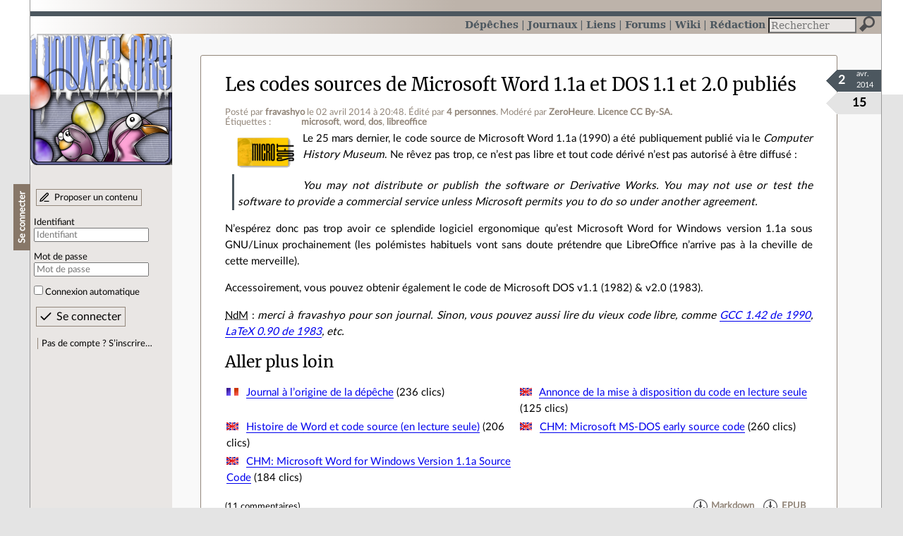

--- FILE ---
content_type: text/html; charset=utf-8
request_url: https://linuxfr.org/news/les-codes-sources-de-microsoft-word-1-1a-et-dos-1-1-et-2-0-publies
body_size: 8228
content:
<!DOCTYPE html>
<html lang="fr">
<head>
<meta charset="utf-8">
<title>Les codes sources de Microsoft Word 1.1a et DOS 1.1 et 2.0 publiés - LinuxFr.org</title>
<style type="text/css">header#branding h1 { background-image: url(/images/logos/linuxfr2_logo-frozen.png) }</style>
<link rel="stylesheet" href="/assets/application-8fbb115c941e433d5cde17e12c376f77d92d2c4eac19d01e1414d617c4d2506f.css" />
<link rel="shortcut icon" type="image/x-icon" href="/favicon.png" />
<meta content="width=device-width" name="viewport">
<meta content="fravashyo" name="author">
<meta content="Les codes sources de Microsoft Word 1.1a et DOS 1.1 et 2.0 publiés" name="description">
<meta content="microsoft, word, dos, libreoffice" name="keywords">
<link rel="alternate" type="application/atom+xml" title="Flux Atom des commentaires sur « Les codes sources de Microsoft Word 1.1a et DOS 1.1 et 2.0 publiés »" href="/nodes/101756/comments.atom" />
</head>

<body class="" id="news-show">
<div id="top"></div>
<nav id="site">
<div class="go_to_content">
<a href="#contents">Aller au contenu</a>
<a href="#sidebar">Aller au menu</a>
</div>
<ul>
<li class="active"><a title="Actualités, événements et autres nouveautés" href="/news">Dépêches</a></li>
<li><a title="Journaux personnels de nos visiteurs" href="/journaux">Journaux</a></li>
<li><a title="Liens remarquables" href="/liens">Liens</a></li>
<li><a title="Questions‑réponses, petites annonces" href="/forums">Forums</a></li>
<li><a title="Pages wiki" href="/wiki">Wiki</a></li>
<li><a title="Participez à la rédaction des dépêches" href="/redaction">Rédaction</a></li>
</ul>
<form action="/recherche" accept-charset="UTF-8" method="get"><input name="utf8" type="hidden" value="&#x2713;" />
<div class="searchbox" role="search">
<label for="query" id="label_query">Recherche :</label>
<input id="query" name="q" type="search" placeholder="Rechercher" />
<input type="submit" value="Rechercher" id="search_submit" title="Lancer la recherche sur le site" data-disable-with="Rechercher" />
</div>
</form>

</nav>

<aside id="sidebar">
<header id="branding"><h1 title="Le logo de LinuxFr.org"><a href="/">LinuxFr.org</a></h1></header>
<div class="login box">
<h1>Se connecter</h1>
<div class="new_content">
<a href="/proposer-un-contenu">Proposer un contenu</a>
</div>
<form class="new_account" id="new_account_sidebar" action="/compte/connexion" accept-charset="UTF-8" method="post"><input name="utf8" type="hidden" value="&#x2713;" /><input type="hidden" name="authenticity_token" value="qcKsLFKCWZUifu13M8PjLDely6GUgCVjKC-Qoop4nPr0XlPLuXJbwKOBNOfqZFXvcjxHiPDe_EmzSMGPqI9U3g" /><p>
<label for="account_login_sidebar">Identifiant</label>
<input id="account_login_sidebar" required="required" placeholder="Identifiant" size="20" type="text" name="account[login]" />
</p>
<p>
<label for="account_password_sidebar">Mot de passe</label>
<input id="account_password_sidebar" required="required" placeholder="Mot de passe" size="20" type="password" name="account[password]" />
</p>
<p>
<input name="account[remember_me]" type="hidden" value="0" /><input id="account_remember_me_sidebar" type="checkbox" value="1" name="account[remember_me]" />
<label for="account_remember_me_sidebar">Connexion automatique</label>
</p>
<p>
<input type="submit" name="commit" value="Se connecter" id="account_submit_sidebar" data-disable-with="Se connecter" />
</p>
</form>
<ul>
<li><a href="/compte/inscription">Pas de compte ? S’inscrire…</a></li>
</ul>
</div>

</aside>

<section class="container" id="container">
<main id="contents" role="main">
<article class="node hentry score3 news" itemscope itemtype="http://schema.org/Article">
<header>
<h1 class="entry-title" itemprop="name"><a href="/news/les-codes-sources-de-microsoft-word-1-1a-et-dos-1-1-et-2-0-publies">Les codes sources de Microsoft Word 1.1a et DOS 1.1 et 2.0 publiés</a></h1>
<div class="meta">
<span class="floating_spacer"></span><span class="posted_by_spanblock">Posté par <a rel="author" href="/users/fravashyo">fravashyo</a> <time datetime="2014-04-02T20:48:37+02:00" class="updated">le 02 avril 2014 à 20:48</time>.</span>
<span class="edited_by_spanblock">Édité par <span class="edited_by"><a href="/users/oumph">Benoît Sibaud</a>, <a href="/users/davy78">Davy Defaud</a>, <a href="/users/floxy">Florent Zara</a> et <a href="/users/andrianarivony">ZeroHeure</a></span>.</span>
<span class="moderated_by_spanblock">Modéré par <a href="/users/andrianarivony">ZeroHeure</a>.</span>
<a rel="license" href="http://creativecommons.org/licenses/by-sa/4.0/deed.fr">Licence CC By‑SA.</a>
<div class="tags">
Étiquettes :
<ul class="tag_cloud" itemprop="keywords">
<li><a rel="tag" href="/tags/microsoft/public">microsoft</a></li>
<li><a rel="tag" href="/tags/word/public">word</a></li>
<li><a rel="tag" href="/tags/dos/public">dos</a></li>
<li><a rel="tag" href="/tags/libreoffice/public">libreoffice</a></li></ul>
</div>
</div>
</header>
<div class="figures">
<meta content="UserLikes:15" itemprop="interactionCount">
<figure class="score" title="Note de ce contenu">15</figure>
<figure class="datePourCss"><div class="jour">2</div><div class="mois">avr.</div><div class="annee">2014</div></figure>
<figure class="image" itemprop="image"><a href="/sections/microsoft"><img alt="Microsoft" title="Microsoft" src="/images/sections/32.png" /></a></figure>
</div>
<div class="content entry-content" itemprop="articleBody">
<p>Le 25 mars dernier, le code source de Microsoft Word 1.1a (1990) a été publiquement publié via le <em>Computer History Museum</em>. Ne rêvez pas trop, ce n’est pas libre et tout code dérivé n’est pas autorisé à être diffusé :</p>

<blockquote>
<p><em>You may not distribute or publish the software or Derivative Works. You may not use or test the software to provide a commercial service unless Microsoft permits you to do so under another agreement.</em></p>
</blockquote>

<p>N’espérez donc pas trop avoir ce splendide logiciel ergonomique qu’est Microsoft Word for Windows version 1.1a sous GNU/Linux prochainement (les polémistes habituels vont sans doute prétendre que LibreOffice n’arrive pas à la cheville de cette merveille).</p>

<p>Accessoirement, vous pouvez obtenir également le code de Microsoft DOS v1.1 (1982) &amp; v2.0 (1983).</p>

<p><abbr title="Note des modérateurs">NdM</abbr> : <em>merci à fravashyo pour son journal. Sinon, vous pouvez aussi lire du vieux code libre, comme <a href="ftp://ftp.gnu.org/pub/pub/gnu/gcc/gcc-1.42.tar.gz">GCC 1.42 de 1990</a>, <a href="ftp://ftp.tug.org/historic/macros/latex-saildart/latex-0.90/">LaTeX 0.90 de 1983</a>, etc.</em> </p>

<h2>Aller plus loin</h2>
<ul class="links">
<li class="link" data-url="/redaction/links/89962/modifier" id="link_89962" lang="fr">
<a data-hit="89962" title="http://linuxfr.org/users/fravashyo/journaux/show-us-the-code-les-sources-de-microsoft-word-enfin-dispo" hreflang="fr" class="hit_counter" href="http://linuxfr.org/users/fravashyo/journaux/show-us-the-code-les-sources-de-microsoft-word-enfin-dispo">Journal à l’origine de la dépêche</a>
(236 clics)
</li>
<li class="link" data-url="/redaction/links/89963/modifier" id="link_89963" lang="en">
<a data-hit="89963" title="https://blogs.technet.com/b/microsoft_blog/archive/2014/03/25/microsoft-makes-source-code-for-ms-dos-and-word-for-windows-available-to-public.aspx" hreflang="en" class="hit_counter" href="https://blogs.technet.com/b/microsoft_blog/archive/2014/03/25/microsoft-makes-source-code-for-ms-dos-and-word-for-windows-available-to-public.aspx">Annonce de la mise à disposition du code en lecture seule</a>
(125 clics)
</li>
<li class="link" data-url="/redaction/links/89964/modifier" id="link_89964" lang="en">
<a data-hit="89964" title="http://www.computerhistory.org/atchm/microsoft-word-for-windows-1-1a-source-code/" hreflang="en" class="hit_counter" href="http://www.computerhistory.org/atchm/microsoft-word-for-windows-1-1a-source-code/">Histoire de Word et code source (en lecture seule)</a>
(206 clics)
</li>
<li class="link" data-url="/redaction/links/89965/modifier" id="link_89965" lang="en">
<a data-hit="89965" title="http://www.computerhistory.org/atchm/microsoft-ms-dos-early-source-code/" hreflang="en" class="hit_counter" href="http://www.computerhistory.org/atchm/microsoft-ms-dos-early-source-code/">CHM: Microsoft MS-DOS early source code</a>
(260 clics)
</li>
<li class="link" data-url="/redaction/links/89966/modifier" id="link_89966" lang="en">
<a data-hit="89966" title="http://www.computerhistory.org/atchm/microsoft-word-for-windows-1-1a-source-code/" hreflang="en" class="hit_counter" href="http://www.computerhistory.org/atchm/microsoft-word-for-windows-1-1a-source-code/">CHM:  Microsoft Word for Windows Version 1.1a Source Code</a>
(184 clics)
</li>

</ul>

</div>
<footer class="actions">
<meta itemprop="interactionCount" content="UserComments:11" /><span class="anonymous_reader"> (<span class="nb_comments">11 commentaires</span>).</span>

<div class="formats">
<a title="Télécharger ce contenu au format Markdown" class="action download" href="/news/les-codes-sources-de-microsoft-word-1-1a-et-dos-1-1-et-2-0-publies.md">Markdown</a>
<a title="Télécharger ce contenu au format EPUB" class="action download" href="/news/les-codes-sources-de-microsoft-word-1-1a-et-dos-1-1-et-2-0-publies.epub">EPUB</a>
</div>

</footer>
</article>

<div id="comments">
<ul class="threads">
<li class="comment odd score3" id="comment-1529725">
<h2>

<a title="Lien direct vers ce commentaire" class="anchor" href="/news/les-codes-sources-de-microsoft-word-1-1a-et-dos-1-1-et-2-0-publies#comment-1529725">#</a>
 
<a class="title" href="/nodes/101756/comments/1529725">Les DOS des années 80</a>
</h2>
<p class="meta">
<span class="floating_spacer"></span><span class="posted_by_spanblock">Posté par <a rel="author" href="/users/feloy">Philippe Martin</a> <time datetime="2014-04-03T09:13:20+02:00" class="updated">le 03 avril 2014 à 09:13</time>.</span>
Évalué à <span class="score">3</span>.
</p>
<figure class="image"><img class="avatar" alt="" width="64" height="64" src="//linuxfr.org/images/default-avatar.svg" /></figure>
<div class="content">
<p>Wahou, ça remonte tout ça … et ça nous rajeunit pas !</p>

<p>J'en perds d'ailleurs la mémoire, j'ai oublié qui avait édité le DOS pour Amstrad CPC que j'avais utilisé à l'époque. Soit j'avais raté quelque chose, soit ça ne ressemblait pas beaucoup au MS DOS 5/6 que j'ai connu plus tard. Celui du CPC permettait uniquement d'aller trifouiller sur les disquettes, et peut-être aussi en mémoire. Ah les heures passées à essayer de trouver l'octet qui donnait le nombre de vies initiales dans Sorcery ;)</p>
</div>
<footer class="actions">
</footer>

<ul>
<li class="comment odd score4" id="comment-1529735">
<h2>
<a title="Remonter au commentaire parent" class="parent" href="/news/les-codes-sources-de-microsoft-word-1-1a-et-dos-1-1-et-2-0-publies#comment-1529725">[^]</a>
<a title="Lien direct vers ce commentaire" class="anchor" href="/news/les-codes-sources-de-microsoft-word-1-1a-et-dos-1-1-et-2-0-publies#comment-1529735">#</a>
 
<a class="title" href="/nodes/101756/comments/1529735">Re: Les DOS des années 80</a>
</h2>
<p class="meta">
<span class="floating_spacer"></span><span class="posted_by_spanblock">Posté par <a rel="author" href="/users/oumph">Benoît Sibaud</a> (<a href="http://oumph.free.fr">site web personnel</a>) <time datetime="2014-04-03T10:17:58+02:00" class="updated">le 03 avril 2014 à 10:17</time>.</span>
Évalué à <span class="score">4</span>.
</p>
<figure class="image"><img class="avatar" alt="" width="64" height="64" src="//img.linuxfr.org/avatars/155/001/000/avatar.png" /></figure>
<div class="content">
<p><a href="http://en.wikipedia.org/wiki/AMSDOS">AMSDOS</a> et son <a href="http://en.wikipedia.org/wiki/Locomotive_BASIC">Locomotive BASIC</a> ?</p>

<p>Pour ta dernière phrase, tu utilisais la méthode de Seth pour trouver des vies infinies dans les jeux qui sont trop difficiles (<a href="http://amstrad.eu/modules/publisher/item.php?itemid=221">LMDSPTDVIDLJQSTDS</a>) ?</p>
</div>
<footer class="actions">
</footer>

<ul>
<li class="comment odd score1" id="comment-1529738">
<h2>
<a title="Remonter au commentaire parent" class="parent" href="/news/les-codes-sources-de-microsoft-word-1-1a-et-dos-1-1-et-2-0-publies#comment-1529735">[^]</a>
<a title="Lien direct vers ce commentaire" class="anchor" href="/news/les-codes-sources-de-microsoft-word-1-1a-et-dos-1-1-et-2-0-publies#comment-1529738">#</a>
 
<a class="title" href="/nodes/101756/comments/1529738">Re: Les DOS des années 80</a>
</h2>
<p class="meta">
<span class="floating_spacer"></span><span class="posted_by_spanblock">Posté par <a rel="author" href="/users/feloy">Philippe Martin</a> <time datetime="2014-04-03T10:50:49+02:00" class="updated">le 03 avril 2014 à 10:50</time>.</span>
Évalué à <span class="score">1</span>.
</p>
<figure class="image"><img class="avatar" alt="" width="64" height="64" src="//linuxfr.org/images/default-avatar.svg" /></figure>
<div class="content">
<p>Ça y est, je me rappelle du nom de <a href="http://fr.wikipedia.org/wiki/DR-DOS" title="Définition Wikipédia">DR-DOS</a>. Mais la page wikipédia ne parle pas de la version Amstrad ? Je crois qu'il était fourni avec le lecteur de disquettes que j'avais acheté pour améliorer mon pauv' 464 (qui ne lisait que des K7).</p>

<p>LMDSPTDVIDLJQSTDS, malheureusement, je n'ai pas connu cette méthode, ni aucune autre d'ailleurs. Je ne suis arrivé qu'à rendre mes jeux sur disquettes inexploitables :( Sauf les quelques astuces Hebdogiciel pour des jeux en particulier.</p>
</div>
<footer class="actions">
</footer>

</li>

</ul>
</li>

<li class="comment even score2" id="comment-1529745">
<h2>
<a title="Remonter au commentaire parent" class="parent" href="/news/les-codes-sources-de-microsoft-word-1-1a-et-dos-1-1-et-2-0-publies#comment-1529725">[^]</a>
<a title="Lien direct vers ce commentaire" class="anchor" href="/news/les-codes-sources-de-microsoft-word-1-1a-et-dos-1-1-et-2-0-publies#comment-1529745">#</a>
 
<a class="title" href="/nodes/101756/comments/1529745">Re: Les DOS des années 80</a>
</h2>
<p class="meta">
<span class="floating_spacer"></span><span class="posted_by_spanblock">Posté par <a rel="author" href="/users/tmgo">Thomas Bigot</a> <time datetime="2014-04-03T11:36:08+02:00" class="updated">le 03 avril 2014 à 11:36</time>.</span>
Évalué à <span class="score">2</span>.
</p>
<figure class="image"><img class="avatar" alt="" width="64" height="64" src="//linuxfr.org/images/default-avatar.svg" /></figure>
<div class="content">
<blockquote>
<p>J'en perds d'ailleurs la mémoire, j'ai oublié qui avait édité le DOS pour Amstrad CPC que j'avais utilisé à l'époque.</p>
</blockquote>

<p>C'était CP/M de Digital Research. On y accédait avec la bonne disquette en tapant <code>|cpm</code> ou <code>ùcpm</code> sur les CPC adaptés pour la France.</p>
</div>
<footer class="actions">
</footer>

</li>

<li class="comment odd score2" id="comment-1529939">
<h2>
<a title="Remonter au commentaire parent" class="parent" href="/news/les-codes-sources-de-microsoft-word-1-1a-et-dos-1-1-et-2-0-publies#comment-1529725">[^]</a>
<a title="Lien direct vers ce commentaire" class="anchor" href="/news/les-codes-sources-de-microsoft-word-1-1a-et-dos-1-1-et-2-0-publies#comment-1529939">#</a>
 
<a class="title" href="/nodes/101756/comments/1529939">Re: Les DOS des années 80</a>
</h2>
<p class="meta">
<span class="floating_spacer"></span><span class="posted_by_spanblock">Posté par <a rel="author" href="/users/ericmaeker">ericmaeker</a> (<a href="http://www.freemedforms.com">site web personnel</a>) <time datetime="2014-04-03T20:34:35+02:00" class="updated">le 03 avril 2014 à 20:34</time>.</span>
Évalué à <span class="score">2</span>.<span class="update">
Dernière modification le 03 avril 2014 à 20:36.
</span></p>
<figure class="image"><img class="avatar" alt="" width="64" height="64" src="//img.linuxfr.org/avatars/815/055/000/avatar.png" /></figure>
<div class="content">
<p>Waaaahhhh les souvenirs… Le bloc supplémentaire sur CPC qui permettait de démarrer un jeu, de le freezer à volonté et d'en analyser le code assembleur. Pour les même raisons : infinite dreams ;) (bin ouais c'était Maiden qui beuglait derrière ;)<br>
Joystick hebdo qui nous publiait quand on avait fait la découverte du saint grââââl ;)<br>
DiscUtils aussi sur amiga.<br>
Aaahahhhh que de souvenirs !</p>
<p class="signature">
http://www.freemedforms.com
</p>
</div>
<footer class="actions">
</footer>

</li>

</ul>
</li>

<li class="comment even score2" id="comment-1529733">
<h2>

<a title="Lien direct vers ce commentaire" class="anchor" href="/news/les-codes-sources-de-microsoft-word-1-1a-et-dos-1-1-et-2-0-publies#comment-1529733">#</a>
 
<a class="title" href="/nodes/101756/comments/1529733">Redistribution</a>
</h2>
<p class="meta">
<span class="floating_spacer"></span><span class="posted_by_spanblock">Posté par <a rel="author" href="/users/beberking">BeberKing</a> (<a href="http://beberking.free.fr">site web personnel</a>) <time datetime="2014-04-03T10:15:21+02:00" class="updated">le 03 avril 2014 à 10:15</time>.</span>
Évalué à <span class="score">2</span>.
</p>
<figure class="image"><img class="avatar" alt="" width="64" height="64" src="//linuxfr.org/images/default-avatar.svg" /></figure>
<div class="content">
<p>Est-ce qu'on peut au moins distribuer un patch qui s'applique à ces sources ?</p>
</div>
<footer class="actions">
</footer>

<ul>
<li class="comment odd score1" id="comment-1529762">
<h2>
<a title="Remonter au commentaire parent" class="parent" href="/news/les-codes-sources-de-microsoft-word-1-1a-et-dos-1-1-et-2-0-publies#comment-1529733">[^]</a>
<a title="Lien direct vers ce commentaire" class="anchor" href="/news/les-codes-sources-de-microsoft-word-1-1a-et-dos-1-1-et-2-0-publies#comment-1529762">#</a>
 
<a class="title" href="/nodes/101756/comments/1529762">Re: Redistribution</a>
</h2>
<p class="meta">
<span class="floating_spacer"></span><span class="posted_by_spanblock">Posté par <a rel="author" href="/users/nilugekiwi">NilugeKiWi</a> <time datetime="2014-04-03T13:50:20+02:00" class="updated">le 03 avril 2014 à 13:50</time>.</span>
Évalué à <span class="score">1</span>.<span class="update">
Dernière modification le 03 avril 2014 à 13:50.
</span></p>
<figure class="image"><img class="avatar" alt="" width="64" height="64" src="//linuxfr.org/images/default-avatar.svg" /></figure>
<div class="content">
<p>Probablement pas: un patch c'est probablement une œuvre dérivée, et donc couvert par les droits d'auteurs, et donc par la licence.</p>
</div>
<footer class="actions">
</footer>

</li>

</ul>
</li>

<li class="comment odd score2" id="comment-1529910">
<h2>

<a title="Lien direct vers ce commentaire" class="anchor" href="/news/les-codes-sources-de-microsoft-word-1-1a-et-dos-1-1-et-2-0-publies#comment-1529910">#</a>
 
<a class="title" href="/nodes/101756/comments/1529910">À quand les autres versions ?</a>
</h2>
<p class="meta">
<span class="floating_spacer"></span><span class="posted_by_spanblock">Posté par <a rel="author" href="/users/matttbe">matttbe</a> (<a href="http://www.glx-dock.org/">site web personnel</a>) <time datetime="2014-04-03T19:08:01+02:00" class="updated">le 03 avril 2014 à 19:08</time>.</span>
Évalué à <span class="score">2</span>.
</p>
<figure class="image"><img class="avatar" alt="" width="64" height="64" src="//linuxfr.org/images/default-avatar.svg" /></figure>
<div class="content">
<p>Croyez-vous que l'on verra un jour les sources des versions plus récentes ?<br>
À partir de quand ont-ils rajoutés des fonctionnalités cachés à l'utilisateur final, du tracking, des hacks affreux, des commentaires insultants, etc. ? :-D</p>
</div>
<footer class="actions">
</footer>

<ul>
<li class="comment odd score3" id="comment-1530165">
<h2>
<a title="Remonter au commentaire parent" class="parent" href="/news/les-codes-sources-de-microsoft-word-1-1a-et-dos-1-1-et-2-0-publies#comment-1529910">[^]</a>
<a title="Lien direct vers ce commentaire" class="anchor" href="/news/les-codes-sources-de-microsoft-word-1-1a-et-dos-1-1-et-2-0-publies#comment-1530165">#</a>
 
<a class="title" href="/nodes/101756/comments/1530165">Re: À quand les autres versions ?</a>
</h2>
<p class="meta">
<span class="floating_spacer"></span><span class="posted_by_spanblock">Posté par <a rel="author" href="/users/dinomasque">dinomasque</a> <time datetime="2014-04-04T14:53:22+02:00" class="updated">le 04 avril 2014 à 14:53</time>.</span>
Évalué à <span class="score">3</span>.
</p>
<figure class="image"><img class="avatar" alt="" width="64" height="64" src="//img.linuxfr.org/avatars/208/008/000/avatar.jpg" /></figure>
<div class="content">
<p>Microsoft le fait depuis un moment déjà : <a href="https://www.microsoft.com/en-us/sharedsource/default.aspx">https://www.microsoft.com/en-us/sharedsource/default.aspx</a></p>
<p class="signature">
BeOS le faisait il y a 20 ans !
</p>
</div>
<footer class="actions">
</footer>

</li>

</ul>
</li>

<li class="comment even score7" id="comment-1530120">
<h2>

<a title="Lien direct vers ce commentaire" class="anchor" href="/news/les-codes-sources-de-microsoft-word-1-1a-et-dos-1-1-et-2-0-publies#comment-1530120">#</a>
 
<a class="title" href="/nodes/101756/comments/1530120">La raison de tout ça</a>
</h2>
<p class="meta">
<span class="floating_spacer"></span><span class="posted_by_spanblock">Posté par <a rel="author" href="/users/artefact">Jean Parpaillon</a> <time datetime="2014-04-04T13:24:16+02:00" class="updated">le 04 avril 2014 à 13:24</time>.</span>
Évalué à <span class="score">7</span>.
</p>
<figure class="image"><img class="avatar" alt="" width="64" height="64" src="//linuxfr.org/images/default-avatar.svg" /></figure>
<div class="content">
<p>Pour moi c'est une saine réaction de Microsoft devant la concurrence acharnée de Freedos. Quels stratèges tout de même !</p>
<p class="signature">
&quot;Liberté, Sécurité et Responsabilité sont les trois pointes d&#39;un impossible triangle&quot; Isabelle Autissier
</p>
</div>
<footer class="actions">
</footer>

</li>

<li class="comment odd score1" id="comment-1530926">
<h2>

<a title="Lien direct vers ce commentaire" class="anchor" href="/news/les-codes-sources-de-microsoft-word-1-1a-et-dos-1-1-et-2-0-publies#comment-1530926">#</a>
 
<a class="title" href="/nodes/101756/comments/1530926">des codeurs comme les autres</a>
</h2>
<p class="meta">
<span class="floating_spacer"></span><span class="posted_by_spanblock">Posté par <a rel="author" href="/users/wluce0">wluce0</a> <time datetime="2014-04-08T00:14:35+02:00" class="updated">le 08 avril 2014 à 00:14</time>.</span>
Évalué à <span class="score">1</span>.
</p>
<figure class="image"><img class="avatar" alt="" width="64" height="64" src="//linuxfr.org/images/default-avatar.svg" /></figure>
<div class="content">
<pre><code class="bash">% grep -Rn fuck *     
Opus/asm/wordgrep.asm:1171:<span class="p">;</span> BP  is used as always, the other registers are free to fuck with.
Opus/asm/wordgrep.asm:1201: je  another_fucking_out_of_range_jump
Opus/asm/wordgrep.asm:1204:another_fucking_out_of_range_jump:</code></pre>

<p>:)</p>
</div>
<footer class="actions">
</footer>

</li>

</ul>
<p id="follow-feed">
<a title="Suivre le flux des commentaires" href="/nodes/101756/comments.atom">Suivre le flux des commentaires</a>
</p>
<p>
<strong>Note :</strong>
les commentaires appartiennent à celles et ceux qui les ont postés. Nous n’en sommes pas responsables.
</p>
</div>

</main>

<footer>
<p><a class="scroll" href="#top">Revenir en haut de page</a></p>
</footer>
</section>
<footer id="bigfooter">
<nav id="last_comments">
<h1>Derniers commentaires</h1>
<ul>
<li><a href="/users/vmagnin/liens/le-ministre-evoque-la-creation-du-compte-x-french-response-afin-de-lutter-contre-les-manipulations-de-l-information#comment-2011139">Le meilleur passage ?</a></li>
<li><a href="/users/oumph/journaux/le-grand-secret-de-linuxfr-org#comment-2011138">Re: nonocross</a></li>
<li><a href="/users/oumph/journaux/le-grand-secret-de-linuxfr-org#comment-2011137">Re: Lettres noires</a></li>
<li><a href="/users/oumph/journaux/le-grand-secret-de-linuxfr-org#comment-2011136">nonocross</a></li>
<li><a href="/users/oumph/journaux/le-grand-secret-de-linuxfr-org#comment-2011135">Fini!</a></li>
<li><a href="/users/oumph/journaux/le-grand-secret-de-linuxfr-org#comment-2011134">Avancement</a></li>
<li><a href="/users/oumph/journaux/le-grand-secret-de-linuxfr-org#comment-2011133">Re: Lettres noires</a></li>
<li><a href="/users/epeios/liens/linus-torvalds-s-essaie-au-vibe-coding-c-est-mieux-que-ce-que-j-aurais-fait-moi-meme#comment-2011132">Re: starsystemd</a></li>
<li><a href="/suivi/un-tag-pour-ne-pas-divulgacher-dans-les-contenus#comment-2011131">Re: callout</a></li>
<li><a href="/forums/linux-debian-ubuntu/posts/detecter-le-branchement-ou-l-allumage-d-un-peripherique-usb-vpi-epson#comment-2011130">Re: essai par rapports aux variables d&#39;environnement etc.</a></li>
<li><a href="/forums/linux-debian-ubuntu/posts/detecter-le-branchement-ou-l-allumage-d-un-peripherique-usb-vpi-epson#comment-2011129">Où cela commence à fonctionner</a></li>
<li><a href="/users/epeios/liens/linus-torvalds-s-essaie-au-vibe-coding-c-est-mieux-que-ce-que-j-aurais-fait-moi-meme#comment-2011128">Re: starsystemd</a></li>
</ul>
</nav>
<nav id="popular_tags">
<h1>Étiquettes (tags) populaires</h1>
<ul class="tag_cloud">
<li><a href="/tags/intelligence_artificielle/public">intelligence_artificielle</a></li>
<li><a href="/tags/merdification/public">merdification</a></li>
<li><a href="/tags/grands_modèles_de_langage/public">grands_modèles_de_langage</a></li>
<li><a href="/tags/hppa/public">hppa</a></li>
<li><a href="/tags/états-unis/public">états-unis</a></li>
<li><a href="/tags/administration_française/public">administration_française</a></li>
<li><a href="/tags/sortie_version/public">sortie_version</a></li>
<li><a href="/tags/linux/public">linux</a></li>
<li><a href="/tags/capitalisme_de_surveillance/public">capitalisme_de_surveillance</a></li>
<li><a href="/tags/note_de_lecture/public">note_de_lecture</a></li>
<li><a href="/tags/donald_trump/public">donald_trump</a></li>
<li><a href="/tags/capitalisme/public">capitalisme</a></li>
</ul>
</nav>
<section id="friends">
<h1>Sites amis</h1>
<ul>
<li><a href="https://www.april.org/">April</a></li>
<li><a href="https://www.agendadulibre.org/">Agenda du Libre</a></li>
<li><a href="https://www.framasoft.net/">Framasoft</a></li>
<li><a href="https://www.d-booker.fr/">Éditions D-BookeR</a></li>
<li><a href="https://www.editions-eyrolles.com/Recherche/?q=linux">Éditions Eyrolles</a></li>
<li><a href="https://boutique.ed-diamond.com/">Éditions Diamond</a></li>
<li><a href="https://www.editions-eni.fr/recherche?exp=opensource ">Éditions ENI</a></li>
<li><a href="https://www.laquadrature.net/">La Quadrature du Net</a></li>
<li><a href="https://lea-linux.org">Lea-Linux</a></li>
<li><a href="https://enventelibre.org">En Vente Libre</a></li>
<li><a href="https://grafik.plus/">Grafik Plus</a></li>
<li><a href="https://opensource.org/">Open Source Initiative</a></li>
</ul>
</section>
<nav id="about_us">
<h1>À propos de LinuxFr.org</h1>
<ul>
<li><a href="/mentions_legales">Mentions légales</a></li>
<li><a href="/faire_un_don">Faire un don</a></li>
<li><a href="/equipe">L’équipe de LinuxFr.org</a></li>
<li><a href="/informations">Informations sur le site</a></li>
<li><a href="/aide">Aide / Foire aux questions</a></li>
<li><a href="/suivi">Suivi des suggestions et bogues</a></li>
<li><a href="/regles_de_moderation">Règles de modération</a></li>
<li><a href="/statistiques">Statistiques</a></li>
<li><a href="/developpement">API pour le développement</a></li>
<li><a href="/code_source_du_site">Code source du site</a></li>
<li><a href="/plan">Plan du site</a></li>
</ul>
</nav>
</footer>

<script src="/assets/application-ea18d32113d34928f73c40c3e7e4aee7b5cc739bee5f9f08fb03d30b00343c90.js"></script>
</body>
</html>
